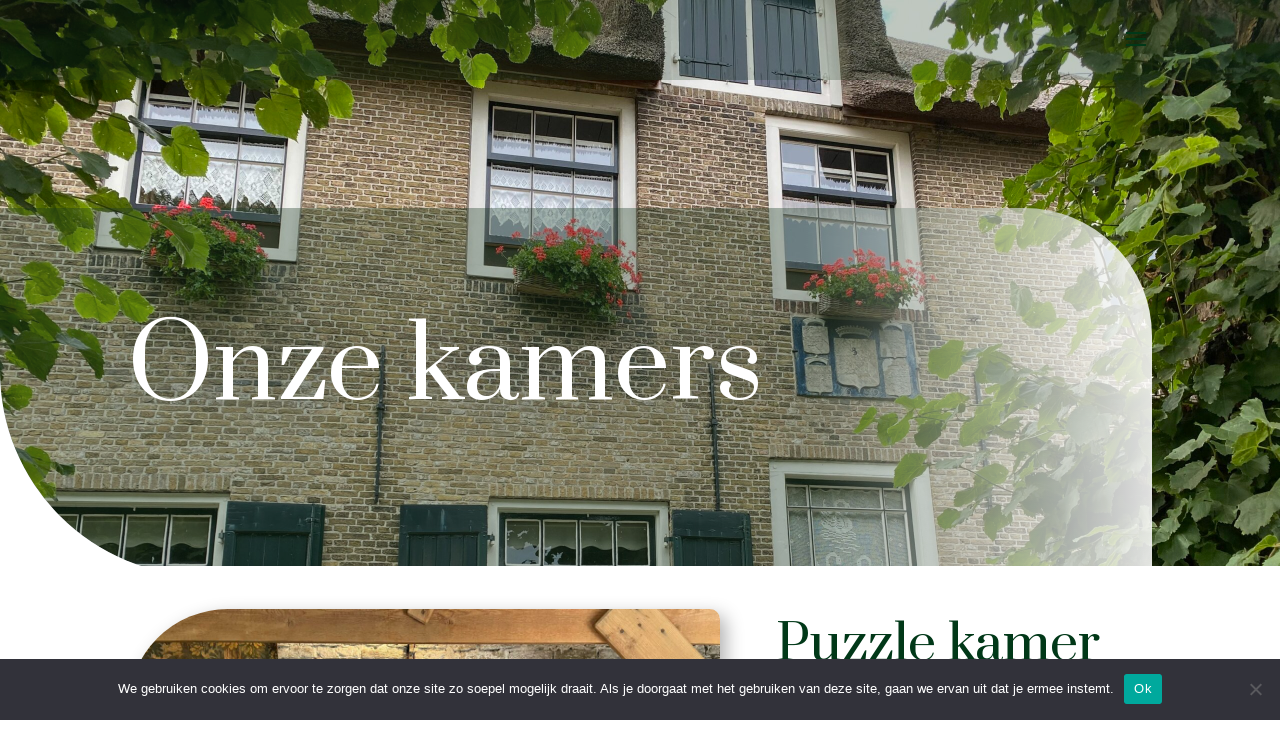

--- FILE ---
content_type: text/css
request_url: https://www.regthuys-goudriaan.nl/wp-content/et-cache/109/et-core-unified-tb-269-deferred-109.min.css?ver=1755688419
body_size: -28
content:
.et_pb_section_0_tb_footer.et_pb_section{padding-top:4px;padding-bottom:2px;background-color:#013818!important}.et_pb_text_0_tb_footer.et_pb_text{color:#ffffff!important}